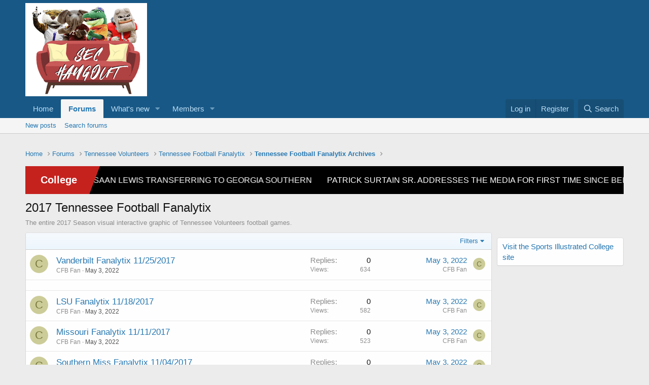

--- FILE ---
content_type: text/html; charset=utf-8
request_url: https://sechangout.com/index.php?forums/2017-tennessee-football-fanalytix.171/
body_size: 10942
content:
<!DOCTYPE html>
<html id="XF" lang="en-US" dir="LTR"
	data-app="public"
	data-template="forum_view"
	data-container-key="node-171"
	data-content-key=""
	data-logged-in="false"
	data-cookie-prefix="xf_"
	data-csrf="1769419660,d57d85269123f9d98d7c8adf4dc33123"
	class="has-no-js template-forum_view"
	 data-run-jobs="">
	<script async src="https://storage.googleapis.com/didna_hb/husker/sechangout/didna_config.js"></script>
<head>
	<meta charset="utf-8" />
	<meta http-equiv="X-UA-Compatible" content="IE=Edge" />
	<meta name="viewport" content="width=device-width, initial-scale=1, viewport-fit=cover">

	
	
	

	<title>2017 Tennessee Football Fanalytix | SEC Hangout</title>

	<link rel="manifest" href="/webmanifest.php">
	
		<meta name="theme-color" content="rgb(24, 88, 134)" />
	

	<meta name="apple-mobile-web-app-title" content="SEC Hangout">
	

	
		<link rel="canonical" href="https://sechangout.com/index.php?forums/2017-tennessee-football-fanalytix.171/" />
	
		<link rel="alternate" type="application/rss+xml" title="RSS feed for 2017 Tennessee Football Fanalytix" href="/index.php?forums/2017-tennessee-football-fanalytix.171/index.rss" />
	

	
		
	
	
	<meta property="og:site_name" content="SEC Hangout" />


	
	
		
	
	
	<meta property="og:type" content="website" />


	
	
		
	
	
	
		<meta property="og:title" content="2017 Tennessee Football Fanalytix" />
		<meta property="twitter:title" content="2017 Tennessee Football Fanalytix" />
	


	
	
		
	
	
	
		<meta name="description" content="The entire 2017 Season visual interactive graphic of Tennessee Volunteers football games." />
		<meta property="og:description" content="The entire 2017 Season visual interactive graphic of Tennessee Volunteers football games." />
		<meta property="twitter:description" content="The entire 2017 Season visual interactive graphic of Tennessee Volunteers football games." />
	


	
	
		
	
	
	<meta property="og:url" content="https://sechangout.com/index.php?forums/2017-tennessee-football-fanalytix.171/" />


	
	

	
	

	


	<link rel="preload" href="/styles/fonts/fa/fa-regular-400.woff2?_v=5.15.3" as="font" type="font/woff2" crossorigin="anonymous" />


	<link rel="preload" href="/styles/fonts/fa/fa-solid-900.woff2?_v=5.15.3" as="font" type="font/woff2" crossorigin="anonymous" />


<link rel="preload" href="/styles/fonts/fa/fa-brands-400.woff2?_v=5.15.3" as="font" type="font/woff2" crossorigin="anonymous" />

	<link rel="stylesheet" href="/css.php?css=public%3Anormalize.css%2Cpublic%3Afa.css%2Cpublic%3Acore.less%2Cpublic%3Aapp.less&amp;s=1&amp;l=1&amp;d=1676057530&amp;k=88145656ea004fb8e8f4536868ebacf2d80e5251" />

	<link rel="stylesheet" href="/css.php?css=public%3Asiropu_ads_manager_ad.less%2Cpublic%3Astructured_list.less%2Cpublic%3Aextra.less&amp;s=1&amp;l=1&amp;d=1676057530&amp;k=ea667079705bbcde728e1be9281bdffb12a51d27" />

	
		<script src="/js/xf/preamble.min.js?_v=bcca4bdf"></script>
	


	
	
	<script async src="https://www.googletagmanager.com/gtag/js?id=UA-201674385-13"></script>
	<script>
		window.dataLayer = window.dataLayer || [];
		function gtag(){dataLayer.push(arguments);}
		gtag('js', new Date());
		gtag('config', 'UA-201674385-13', {
			// 
			
			
				'anonymize_ip': true,
			
		});
	</script>

	<script src="https://code.jquery.com/jquery-2.2.4.min.js" integrity="sha256-BbhdlvQf/xTY9gja0Dq3HiwQF8LaCRTXxZKRutelT44=" crossorigin="anonymous"></script>
<script>
$(window).scroll(function (event) {
var scroll = $(window).scrollTop();
console.log(scroll);
if(scroll > 1450) {
$('.sidebar_last_ad').css('position','fixed');
$('.sidebar_last_ad').css('top','100px');
}else {
$('.sidebar_last_ad').css('position','relative');
$('.sidebar_last_ad').css('top','80px');
}

});
</script>

	

		
			
		

		
	


</head>
<body data-template="forum_view">

	

		
			
		

		
	


	

		
			
		

		
	


<div class="p-pageWrapper" id="top">





<header class="p-header" id="header">
	<div class="p-header-inner">
		<div class="p-header-content">

			<div class="p-header-logo p-header-logo--image">
				<a href="https://sechangout.com">
					<img src="/data/assets/logo/SEC-Hangout-Logo-240.png" srcset="" alt="SEC Hangout"
						width="" height="" />
				</a>
			</div>

			
	

		
			
		

		
	


		</div>
	</div>
</header>





	<div class="p-navSticky p-navSticky--primary" data-xf-init="sticky-header">
		
	<nav class="p-nav">
		<div class="p-nav-inner">
			<button type="button" class="button--plain p-nav-menuTrigger button" data-xf-click="off-canvas" data-menu=".js-headerOffCanvasMenu" tabindex="0" aria-label="Menu"><span class="button-text">
				<i aria-hidden="true"></i>
			</span></button>

			<div class="p-nav-smallLogo">
				<a href="https://sechangout.com">
					<img src="/data/assets/logo/SEC-Hangout-Logo-240.png" srcset="" alt="SEC Hangout"
						width="" height="" />
				</a>
			</div>

			<div class="p-nav-scroller hScroller" data-xf-init="h-scroller" data-auto-scroll=".p-navEl.is-selected">
				<div class="hScroller-scroll">
					<ul class="p-nav-list js-offCanvasNavSource">
					
						<li>
							
	<div class="p-navEl " >
		

			
	
	<a href="https://sechangout.com"
		class="p-navEl-link "
		
		data-xf-key="1"
		data-nav-id="home">Home</a>


			

		
		
	</div>

						</li>
					
						<li>
							
	<div class="p-navEl is-selected" data-has-children="true">
		

			
	
	<a href="/index.php"
		class="p-navEl-link p-navEl-link--splitMenu "
		
		
		data-nav-id="forums">Forums</a>


			<a data-xf-key="2"
				data-xf-click="menu"
				data-menu-pos-ref="< .p-navEl"
				class="p-navEl-splitTrigger"
				role="button"
				tabindex="0"
				aria-label="Toggle expanded"
				aria-expanded="false"
				aria-haspopup="true"></a>

		
		
			<div class="menu menu--structural" data-menu="menu" aria-hidden="true">
				<div class="menu-content">
					
						
	
	
	<a href="/index.php?whats-new/posts/"
		class="menu-linkRow u-indentDepth0 js-offCanvasCopy "
		
		
		data-nav-id="newPosts">New posts</a>

	

					
						
	
	
	<a href="/index.php?search/&amp;type=post"
		class="menu-linkRow u-indentDepth0 js-offCanvasCopy "
		
		
		data-nav-id="searchForums">Search forums</a>

	

					
				</div>
			</div>
		
	</div>

						</li>
					
						<li>
							
	<div class="p-navEl " data-has-children="true">
		

			
	
	<a href="/index.php?whats-new/"
		class="p-navEl-link p-navEl-link--splitMenu "
		
		
		data-nav-id="whatsNew">What's new</a>


			<a data-xf-key="3"
				data-xf-click="menu"
				data-menu-pos-ref="< .p-navEl"
				class="p-navEl-splitTrigger"
				role="button"
				tabindex="0"
				aria-label="Toggle expanded"
				aria-expanded="false"
				aria-haspopup="true"></a>

		
		
			<div class="menu menu--structural" data-menu="menu" aria-hidden="true">
				<div class="menu-content">
					
						
	
	
	<a href="/index.php?whats-new/posts/"
		class="menu-linkRow u-indentDepth0 js-offCanvasCopy "
		 rel="nofollow"
		
		data-nav-id="whatsNewPosts">New posts</a>

	

					
						
	
	
	<a href="/index.php?whats-new/profile-posts/"
		class="menu-linkRow u-indentDepth0 js-offCanvasCopy "
		 rel="nofollow"
		
		data-nav-id="whatsNewProfilePosts">New profile posts</a>

	

					
						
	
	
	<a href="/index.php?whats-new/latest-activity"
		class="menu-linkRow u-indentDepth0 js-offCanvasCopy "
		 rel="nofollow"
		
		data-nav-id="latestActivity">Latest activity</a>

	

					
				</div>
			</div>
		
	</div>

						</li>
					
						<li>
							
	<div class="p-navEl " data-has-children="true">
		

			
	
	<a href="/index.php?members/"
		class="p-navEl-link p-navEl-link--splitMenu "
		
		
		data-nav-id="members">Members</a>


			<a data-xf-key="4"
				data-xf-click="menu"
				data-menu-pos-ref="< .p-navEl"
				class="p-navEl-splitTrigger"
				role="button"
				tabindex="0"
				aria-label="Toggle expanded"
				aria-expanded="false"
				aria-haspopup="true"></a>

		
		
			<div class="menu menu--structural" data-menu="menu" aria-hidden="true">
				<div class="menu-content">
					
						
	
	
	<a href="/index.php?online/"
		class="menu-linkRow u-indentDepth0 js-offCanvasCopy "
		
		
		data-nav-id="currentVisitors">Current visitors</a>

	

					
						
	
	
	<a href="/index.php?whats-new/profile-posts/"
		class="menu-linkRow u-indentDepth0 js-offCanvasCopy "
		 rel="nofollow"
		
		data-nav-id="newProfilePosts">New profile posts</a>

	

					
						
	
	
	<a href="/index.php?search/&amp;type=profile_post"
		class="menu-linkRow u-indentDepth0 js-offCanvasCopy "
		
		
		data-nav-id="searchProfilePosts">Search profile posts</a>

	

					
				</div>
			</div>
		
	</div>

						</li>
					
					</ul>
				</div>
			</div>

			<div class="p-nav-opposite">
				<div class="p-navgroup p-account p-navgroup--guest">
					
						<a href="/index.php?login/" class="p-navgroup-link p-navgroup-link--textual p-navgroup-link--logIn"
							data-xf-click="overlay" data-follow-redirects="on">
							<span class="p-navgroup-linkText">Log in</span>
						</a>
						
							<a href="/index.php?register/" class="p-navgroup-link p-navgroup-link--textual p-navgroup-link--register"
								data-xf-click="overlay" data-follow-redirects="on">
								<span class="p-navgroup-linkText">Register</span>
							</a>
						
					
				</div>

				<div class="p-navgroup p-discovery">
					<a href="/index.php?whats-new/"
						class="p-navgroup-link p-navgroup-link--iconic p-navgroup-link--whatsnew"
						aria-label="What&#039;s new"
						title="What&#039;s new">
						<i aria-hidden="true"></i>
						<span class="p-navgroup-linkText">What's new</span>
					</a>

					
						<a href="/index.php?search/"
							class="p-navgroup-link p-navgroup-link--iconic p-navgroup-link--search"
							data-xf-click="menu"
							data-xf-key="/"
							aria-label="Search"
							aria-expanded="false"
							aria-haspopup="true"
							title="Search">
							<i aria-hidden="true"></i>
							<span class="p-navgroup-linkText">Search</span>
						</a>
						<div class="menu menu--structural menu--wide" data-menu="menu" aria-hidden="true">
							<form action="/index.php?search/search" method="post"
								class="menu-content"
								data-xf-init="quick-search">

								<h3 class="menu-header">Search</h3>
								
								<div class="menu-row">
									
										<div class="inputGroup inputGroup--joined">
											<input type="text" class="input" name="keywords" placeholder="Search…" aria-label="Search" data-menu-autofocus="true" />
											
			<select name="constraints" class="js-quickSearch-constraint input" aria-label="Search within">
				<option value="">Everywhere</option>
<option value="{&quot;search_type&quot;:&quot;post&quot;}">Threads</option>
<option value="{&quot;search_type&quot;:&quot;post&quot;,&quot;c&quot;:{&quot;nodes&quot;:[171],&quot;child_nodes&quot;:1}}">This forum</option>

			</select>
		
										</div>
									
								</div>

								
								<div class="menu-row">
									<label class="iconic"><input type="checkbox"  name="c[title_only]" value="1" /><i aria-hidden="true"></i><span class="iconic-label">Search titles only</span></label>

								</div>
								
								<div class="menu-row">
									<div class="inputGroup">
										<span class="inputGroup-text" id="ctrl_search_menu_by_member">By:</span>
										<input type="text" class="input" name="c[users]" data-xf-init="auto-complete" placeholder="Member" aria-labelledby="ctrl_search_menu_by_member" />
									</div>
								</div>
								
<div class="menu-footer">
									<span class="menu-footer-controls">
										<button type="submit" class="button--primary button button--icon button--icon--search"><span class="button-text">Search</span></button>
										<a href="/index.php?search/" class="button"><span class="button-text">Advanced search…</span></a>
									</span>
								</div>

								<input type="hidden" name="_xfToken" value="1769419660,d57d85269123f9d98d7c8adf4dc33123" />
							</form>
						</div>
					
				</div>
			</div>
		</div>
	</nav>

	</div>
	
	
		<div class="p-sectionLinks">
			<div class="p-sectionLinks-inner hScroller" data-xf-init="h-scroller">
				<div class="hScroller-scroll">
					<ul class="p-sectionLinks-list">
					
						<li>
							
	<div class="p-navEl " >
		

			
	
	<a href="/index.php?whats-new/posts/"
		class="p-navEl-link "
		
		data-xf-key="alt+1"
		data-nav-id="newPosts">New posts</a>


			

		
		
	</div>

						</li>
					
						<li>
							
	<div class="p-navEl " >
		

			
	
	<a href="/index.php?search/&amp;type=post"
		class="p-navEl-link "
		
		data-xf-key="alt+2"
		data-nav-id="searchForums">Search forums</a>


			

		
		
	</div>

						</li>
					
					</ul>
				</div>
			</div>
		</div>
	



<div class="offCanvasMenu offCanvasMenu--nav js-headerOffCanvasMenu" data-menu="menu" aria-hidden="true" data-ocm-builder="navigation">
	<div class="offCanvasMenu-backdrop" data-menu-close="true"></div>
	<div class="offCanvasMenu-content">
		<div class="offCanvasMenu-header">
			Menu
			<a class="offCanvasMenu-closer" data-menu-close="true" role="button" tabindex="0" aria-label="Close"></a>
		</div>
		
			<div class="p-offCanvasRegisterLink">
				<div class="offCanvasMenu-linkHolder">
					<a href="/index.php?login/" class="offCanvasMenu-link" data-xf-click="overlay" data-menu-close="true">
						Log in
					</a>
				</div>
				<hr class="offCanvasMenu-separator" />
				
					<div class="offCanvasMenu-linkHolder">
						<a href="/index.php?register/" class="offCanvasMenu-link" data-xf-click="overlay" data-menu-close="true">
							Register
						</a>
					</div>
					<hr class="offCanvasMenu-separator" />
				
			</div>
		
		<div class="js-offCanvasNavTarget"></div>
		<div class="offCanvasMenu-installBanner js-installPromptContainer" style="display: none;" data-xf-init="install-prompt">
			<div class="offCanvasMenu-installBanner-header">Install the app</div>
			<button type="button" class="js-installPromptButton button"><span class="button-text">Install</span></button>
		</div>
	</div>
</div>

<div class="p-body">
	<div class="p-body-inner">
		<!--XF:EXTRA_OUTPUT-->


		

		

		<div class="samBannerUnit" data-position="container_breadcrumb_top_above"><div class="samItem"><center><script type="text/javascript" src="https://js.commissionkings.ag/javascript.php?prefix=Ho-wb6_mEtJqkvbhkiKqDGNd7ZgqdRLk&amp;media=254&amp;campaign=1"></script></center></div></div>

		
	
		<ul class="p-breadcrumbs "
			itemscope itemtype="https://schema.org/BreadcrumbList">
		
			

			
			
				
				
	<li itemprop="itemListElement" itemscope itemtype="https://schema.org/ListItem">
		<a href="https://sechangout.com" itemprop="item">
			<span itemprop="name">Home</span>
		</a>
		<meta itemprop="position" content="1" />
	</li>

			

			
				
				
	<li itemprop="itemListElement" itemscope itemtype="https://schema.org/ListItem">
		<a href="/index.php" itemprop="item">
			<span itemprop="name">Forums</span>
		</a>
		<meta itemprop="position" content="2" />
	</li>

			
			
				
				
	<li itemprop="itemListElement" itemscope itemtype="https://schema.org/ListItem">
		<a href="/index.php#tennessee-volunteers.64" itemprop="item">
			<span itemprop="name">Tennessee Volunteers</span>
		</a>
		<meta itemprop="position" content="3" />
	</li>

			
				
				
	<li itemprop="itemListElement" itemscope itemtype="https://schema.org/ListItem">
		<a href="/index.php?categories/tennessee-football-fanalytix.130/" itemprop="item">
			<span itemprop="name">Tennessee Football Fanalytix</span>
		</a>
		<meta itemprop="position" content="4" />
	</li>

			
				
				
	<li itemprop="itemListElement" itemscope itemtype="https://schema.org/ListItem">
		<a href="/index.php?forums/tennessee-football-fanalytix-archives.169/" itemprop="item">
			<span itemprop="name">Tennessee Football Fanalytix Archives</span>
		</a>
		<meta itemprop="position" content="5" />
	</li>

			

		
		</ul>
	

		<div class="samBannerUnit" data-position="container_breadcrumb_top_below"><div class="samItem"><rssapp-ticker id="NlrQdjiNqNrjEUiA"></rssapp-ticker><script src="https://widget.rss.app/v1/ticker.js" type="text/javascript" async></script></div></div>


		
	<noscript><div class="blockMessage blockMessage--important blockMessage--iconic u-noJsOnly">JavaScript is disabled. For a better experience, please enable JavaScript in your browser before proceeding.</div></noscript>

		
	<div class="blockMessage blockMessage--important blockMessage--iconic js-browserWarning" style="display: none">You are using an out of date browser. It  may not display this or other websites correctly.<br />You should upgrade or use an <a href="https://www.google.com/chrome/" target="_blank" rel="noopener">alternative browser</a>.</div>


		
			<div class="p-body-header">
			
				
					<div class="p-title ">
					
						
							<h1 class="p-title-value">2017 Tennessee Football Fanalytix</h1>
						
						
					
					</div>
				

				
					<div class="p-description">The entire 2017 Season visual interactive graphic of Tennessee Volunteers football games.</div>
				
			
			</div>
		

		<div class="p-body-main p-body-main--withSidebar ">
			
			<div class="p-body-contentCol"></div>
			
				<div class="p-body-sidebarCol"></div>
			

			

			<div class="p-body-content">
				
	

		
			
		

		
	


				<div class="p-body-pageContent">







	
	
	






	

	
		
	
















	

		
			
		

		
	



<div class="block " data-xf-init="" data-type="thread" data-href="/index.php?inline-mod/">

	<div class="block-outer"></div>

	<div class="block-container">

		
			<div class="block-filterBar">
				<div class="filterBar">
					

					<a class="filterBar-menuTrigger" data-xf-click="menu" role="button" tabindex="0" aria-expanded="false" aria-haspopup="true">Filters</a>
					<div class="menu menu--wide" data-menu="menu" aria-hidden="true"
						data-href="/index.php?forums/2017-tennessee-football-fanalytix.171/filters"
						data-load-target=".js-filterMenuBody">
						<div class="menu-content">
							<h4 class="menu-header">Show only:</h4>
							<div class="js-filterMenuBody">
								<div class="menu-row">Loading…</div>
							</div>
						</div>
					</div>
				</div>
			</div>
		

		

		<div class="block-body">
			
				<div class="structItemContainer">
					

	

	



					
	

		
			
		

		
	


						

						<div class="structItemContainer-group js-threadList">
							
								
									

	

	<div class="structItem structItem--thread js-inlineModContainer js-threadListItem-899" data-author="CFB Fan">

	
		<div class="structItem-cell structItem-cell--icon">
			<div class="structItem-iconContainer">
				<a href="/index.php?members/cfb-fan.38/" class="avatar avatar--s avatar--default avatar--default--dynamic" data-user-id="38" data-xf-init="member-tooltip" style="background-color: #cccc99; color: #77773c">
			<span class="avatar-u38-s" role="img" aria-label="CFB Fan">C</span> 
		</a>
				
			</div>
		</div>
	

	
		<div class="structItem-cell structItem-cell--main" data-xf-init="touch-proxy">
			

			<div class="structItem-title">
				
				
				<a href="/index.php?threads/vanderbilt-fanalytix-11-25-2017.899/" class="" data-tp-primary="on" data-xf-init="preview-tooltip" data-preview-url="/index.php?threads/vanderbilt-fanalytix-11-25-2017.899/preview">Vanderbilt Fanalytix 11/25/2017</a>
			</div>

			<div class="structItem-minor">
				

				
					<ul class="structItem-parts">
						<li><a href="/index.php?members/cfb-fan.38/" class="username " dir="auto" itemprop="name" data-user-id="38" data-xf-init="member-tooltip">CFB Fan</a></li>
						<li class="structItem-startDate"><a href="/index.php?threads/vanderbilt-fanalytix-11-25-2017.899/" rel="nofollow"><time  class="u-dt" dir="auto" datetime="2022-05-03T20:44:02+0100" data-time="1651607042" data-date-string="May 3, 2022" data-time-string="8:44 PM" title="May 3, 2022 at 8:44 PM">May 3, 2022</time></a></li>
						
					</ul>

					
				
			</div>
		</div>
	

	
		<div class="structItem-cell structItem-cell--meta" title="First message reaction score: 0">
			<dl class="pairs pairs--justified">
				<dt>Replies</dt>
				<dd>0</dd>
			</dl>
			<dl class="pairs pairs--justified structItem-minor">
				<dt>Views</dt>
				<dd>634</dd>
			</dl>
		</div>
	

	
		<div class="structItem-cell structItem-cell--latest">
			
				<a href="/index.php?threads/vanderbilt-fanalytix-11-25-2017.899/latest" rel="nofollow"><time  class="structItem-latestDate u-dt" dir="auto" datetime="2022-05-03T20:44:02+0100" data-time="1651607042" data-date-string="May 3, 2022" data-time-string="8:44 PM" title="May 3, 2022 at 8:44 PM">May 3, 2022</time></a>
				<div class="structItem-minor">
					
						<a href="/index.php?members/cfb-fan.38/" class="username " dir="auto" itemprop="name" data-user-id="38" data-xf-init="member-tooltip">CFB Fan</a>
					
				</div>
			
		</div>
	

	
		<div class="structItem-cell structItem-cell--icon structItem-cell--iconEnd">
			<div class="structItem-iconContainer">
				
					<a href="/index.php?members/cfb-fan.38/" class="avatar avatar--xxs avatar--default avatar--default--dynamic" data-user-id="38" data-xf-init="member-tooltip" style="background-color: #cccc99; color: #77773c">
			<span class="avatar-u38-s" role="img" aria-label="CFB Fan">C</span> 
		</a>
				
			</div>
		</div>
	

	</div>

								


	<div class="structItem structItem--thread samUnitWrapper">
		
			<div class="samBannerUnit" data-position="thread_list_below_item_container_1"><div class="samItem"><center><script type="text/javascript" src="https://js.commissionkings.ag/javascript.php?prefix=Ho-wb6_mEtJqkvbhkiKqDGNd7ZgqdRLk&amp;media=254&amp;campaign=1"></script></center></div></div>
		
	</div>


									

	

	<div class="structItem structItem--thread js-inlineModContainer js-threadListItem-898" data-author="CFB Fan">

	
		<div class="structItem-cell structItem-cell--icon">
			<div class="structItem-iconContainer">
				<a href="/index.php?members/cfb-fan.38/" class="avatar avatar--s avatar--default avatar--default--dynamic" data-user-id="38" data-xf-init="member-tooltip" style="background-color: #cccc99; color: #77773c">
			<span class="avatar-u38-s" role="img" aria-label="CFB Fan">C</span> 
		</a>
				
			</div>
		</div>
	

	
		<div class="structItem-cell structItem-cell--main" data-xf-init="touch-proxy">
			

			<div class="structItem-title">
				
				
				<a href="/index.php?threads/lsu-fanalytix-11-18-2017.898/" class="" data-tp-primary="on" data-xf-init="preview-tooltip" data-preview-url="/index.php?threads/lsu-fanalytix-11-18-2017.898/preview">LSU Fanalytix 11/18/2017</a>
			</div>

			<div class="structItem-minor">
				

				
					<ul class="structItem-parts">
						<li><a href="/index.php?members/cfb-fan.38/" class="username " dir="auto" itemprop="name" data-user-id="38" data-xf-init="member-tooltip">CFB Fan</a></li>
						<li class="structItem-startDate"><a href="/index.php?threads/lsu-fanalytix-11-18-2017.898/" rel="nofollow"><time  class="u-dt" dir="auto" datetime="2022-05-03T20:42:21+0100" data-time="1651606941" data-date-string="May 3, 2022" data-time-string="8:42 PM" title="May 3, 2022 at 8:42 PM">May 3, 2022</time></a></li>
						
					</ul>

					
				
			</div>
		</div>
	

	
		<div class="structItem-cell structItem-cell--meta" title="First message reaction score: 0">
			<dl class="pairs pairs--justified">
				<dt>Replies</dt>
				<dd>0</dd>
			</dl>
			<dl class="pairs pairs--justified structItem-minor">
				<dt>Views</dt>
				<dd>582</dd>
			</dl>
		</div>
	

	
		<div class="structItem-cell structItem-cell--latest">
			
				<a href="/index.php?threads/lsu-fanalytix-11-18-2017.898/latest" rel="nofollow"><time  class="structItem-latestDate u-dt" dir="auto" datetime="2022-05-03T20:42:21+0100" data-time="1651606941" data-date-string="May 3, 2022" data-time-string="8:42 PM" title="May 3, 2022 at 8:42 PM">May 3, 2022</time></a>
				<div class="structItem-minor">
					
						<a href="/index.php?members/cfb-fan.38/" class="username " dir="auto" itemprop="name" data-user-id="38" data-xf-init="member-tooltip">CFB Fan</a>
					
				</div>
			
		</div>
	

	
		<div class="structItem-cell structItem-cell--icon structItem-cell--iconEnd">
			<div class="structItem-iconContainer">
				
					<a href="/index.php?members/cfb-fan.38/" class="avatar avatar--xxs avatar--default avatar--default--dynamic" data-user-id="38" data-xf-init="member-tooltip" style="background-color: #cccc99; color: #77773c">
			<span class="avatar-u38-s" role="img" aria-label="CFB Fan">C</span> 
		</a>
				
			</div>
		</div>
	

	</div>

								



									

	

	<div class="structItem structItem--thread js-inlineModContainer js-threadListItem-897" data-author="CFB Fan">

	
		<div class="structItem-cell structItem-cell--icon">
			<div class="structItem-iconContainer">
				<a href="/index.php?members/cfb-fan.38/" class="avatar avatar--s avatar--default avatar--default--dynamic" data-user-id="38" data-xf-init="member-tooltip" style="background-color: #cccc99; color: #77773c">
			<span class="avatar-u38-s" role="img" aria-label="CFB Fan">C</span> 
		</a>
				
			</div>
		</div>
	

	
		<div class="structItem-cell structItem-cell--main" data-xf-init="touch-proxy">
			

			<div class="structItem-title">
				
				
				<a href="/index.php?threads/missouri-fanalytix-11-11-2017.897/" class="" data-tp-primary="on" data-xf-init="preview-tooltip" data-preview-url="/index.php?threads/missouri-fanalytix-11-11-2017.897/preview">Missouri Fanalytix 11/11/2017</a>
			</div>

			<div class="structItem-minor">
				

				
					<ul class="structItem-parts">
						<li><a href="/index.php?members/cfb-fan.38/" class="username " dir="auto" itemprop="name" data-user-id="38" data-xf-init="member-tooltip">CFB Fan</a></li>
						<li class="structItem-startDate"><a href="/index.php?threads/missouri-fanalytix-11-11-2017.897/" rel="nofollow"><time  class="u-dt" dir="auto" datetime="2022-05-03T20:41:16+0100" data-time="1651606876" data-date-string="May 3, 2022" data-time-string="8:41 PM" title="May 3, 2022 at 8:41 PM">May 3, 2022</time></a></li>
						
					</ul>

					
				
			</div>
		</div>
	

	
		<div class="structItem-cell structItem-cell--meta" title="First message reaction score: 0">
			<dl class="pairs pairs--justified">
				<dt>Replies</dt>
				<dd>0</dd>
			</dl>
			<dl class="pairs pairs--justified structItem-minor">
				<dt>Views</dt>
				<dd>523</dd>
			</dl>
		</div>
	

	
		<div class="structItem-cell structItem-cell--latest">
			
				<a href="/index.php?threads/missouri-fanalytix-11-11-2017.897/latest" rel="nofollow"><time  class="structItem-latestDate u-dt" dir="auto" datetime="2022-05-03T20:41:16+0100" data-time="1651606876" data-date-string="May 3, 2022" data-time-string="8:41 PM" title="May 3, 2022 at 8:41 PM">May 3, 2022</time></a>
				<div class="structItem-minor">
					
						<a href="/index.php?members/cfb-fan.38/" class="username " dir="auto" itemprop="name" data-user-id="38" data-xf-init="member-tooltip">CFB Fan</a>
					
				</div>
			
		</div>
	

	
		<div class="structItem-cell structItem-cell--icon structItem-cell--iconEnd">
			<div class="structItem-iconContainer">
				
					<a href="/index.php?members/cfb-fan.38/" class="avatar avatar--xxs avatar--default avatar--default--dynamic" data-user-id="38" data-xf-init="member-tooltip" style="background-color: #cccc99; color: #77773c">
			<span class="avatar-u38-s" role="img" aria-label="CFB Fan">C</span> 
		</a>
				
			</div>
		</div>
	

	</div>

								



									

	

	<div class="structItem structItem--thread js-inlineModContainer js-threadListItem-896" data-author="CFB Fan">

	
		<div class="structItem-cell structItem-cell--icon">
			<div class="structItem-iconContainer">
				<a href="/index.php?members/cfb-fan.38/" class="avatar avatar--s avatar--default avatar--default--dynamic" data-user-id="38" data-xf-init="member-tooltip" style="background-color: #cccc99; color: #77773c">
			<span class="avatar-u38-s" role="img" aria-label="CFB Fan">C</span> 
		</a>
				
			</div>
		</div>
	

	
		<div class="structItem-cell structItem-cell--main" data-xf-init="touch-proxy">
			

			<div class="structItem-title">
				
				
				<a href="/index.php?threads/southern-miss-fanalytix-11-04-2017.896/" class="" data-tp-primary="on" data-xf-init="preview-tooltip" data-preview-url="/index.php?threads/southern-miss-fanalytix-11-04-2017.896/preview">Southern Miss Fanalytix 11/04/2017</a>
			</div>

			<div class="structItem-minor">
				

				
					<ul class="structItem-parts">
						<li><a href="/index.php?members/cfb-fan.38/" class="username " dir="auto" itemprop="name" data-user-id="38" data-xf-init="member-tooltip">CFB Fan</a></li>
						<li class="structItem-startDate"><a href="/index.php?threads/southern-miss-fanalytix-11-04-2017.896/" rel="nofollow"><time  class="u-dt" dir="auto" datetime="2022-05-03T20:40:05+0100" data-time="1651606805" data-date-string="May 3, 2022" data-time-string="8:40 PM" title="May 3, 2022 at 8:40 PM">May 3, 2022</time></a></li>
						
					</ul>

					
				
			</div>
		</div>
	

	
		<div class="structItem-cell structItem-cell--meta" title="First message reaction score: 0">
			<dl class="pairs pairs--justified">
				<dt>Replies</dt>
				<dd>0</dd>
			</dl>
			<dl class="pairs pairs--justified structItem-minor">
				<dt>Views</dt>
				<dd>535</dd>
			</dl>
		</div>
	

	
		<div class="structItem-cell structItem-cell--latest">
			
				<a href="/index.php?threads/southern-miss-fanalytix-11-04-2017.896/latest" rel="nofollow"><time  class="structItem-latestDate u-dt" dir="auto" datetime="2022-05-03T20:40:05+0100" data-time="1651606805" data-date-string="May 3, 2022" data-time-string="8:40 PM" title="May 3, 2022 at 8:40 PM">May 3, 2022</time></a>
				<div class="structItem-minor">
					
						<a href="/index.php?members/cfb-fan.38/" class="username " dir="auto" itemprop="name" data-user-id="38" data-xf-init="member-tooltip">CFB Fan</a>
					
				</div>
			
		</div>
	

	
		<div class="structItem-cell structItem-cell--icon structItem-cell--iconEnd">
			<div class="structItem-iconContainer">
				
					<a href="/index.php?members/cfb-fan.38/" class="avatar avatar--xxs avatar--default avatar--default--dynamic" data-user-id="38" data-xf-init="member-tooltip" style="background-color: #cccc99; color: #77773c">
			<span class="avatar-u38-s" role="img" aria-label="CFB Fan">C</span> 
		</a>
				
			</div>
		</div>
	

	</div>

								



									

	

	<div class="structItem structItem--thread js-inlineModContainer js-threadListItem-895" data-author="CFB Fan">

	
		<div class="structItem-cell structItem-cell--icon">
			<div class="structItem-iconContainer">
				<a href="/index.php?members/cfb-fan.38/" class="avatar avatar--s avatar--default avatar--default--dynamic" data-user-id="38" data-xf-init="member-tooltip" style="background-color: #cccc99; color: #77773c">
			<span class="avatar-u38-s" role="img" aria-label="CFB Fan">C</span> 
		</a>
				
			</div>
		</div>
	

	
		<div class="structItem-cell structItem-cell--main" data-xf-init="touch-proxy">
			

			<div class="structItem-title">
				
				
				<a href="/index.php?threads/kentucky-fanalytix-10-28-2017.895/" class="" data-tp-primary="on" data-xf-init="preview-tooltip" data-preview-url="/index.php?threads/kentucky-fanalytix-10-28-2017.895/preview">Kentucky Fanalytix 10/28/2017</a>
			</div>

			<div class="structItem-minor">
				

				
					<ul class="structItem-parts">
						<li><a href="/index.php?members/cfb-fan.38/" class="username " dir="auto" itemprop="name" data-user-id="38" data-xf-init="member-tooltip">CFB Fan</a></li>
						<li class="structItem-startDate"><a href="/index.php?threads/kentucky-fanalytix-10-28-2017.895/" rel="nofollow"><time  class="u-dt" dir="auto" datetime="2022-05-03T20:38:30+0100" data-time="1651606710" data-date-string="May 3, 2022" data-time-string="8:38 PM" title="May 3, 2022 at 8:38 PM">May 3, 2022</time></a></li>
						
					</ul>

					
				
			</div>
		</div>
	

	
		<div class="structItem-cell structItem-cell--meta" title="First message reaction score: 0">
			<dl class="pairs pairs--justified">
				<dt>Replies</dt>
				<dd>0</dd>
			</dl>
			<dl class="pairs pairs--justified structItem-minor">
				<dt>Views</dt>
				<dd>529</dd>
			</dl>
		</div>
	

	
		<div class="structItem-cell structItem-cell--latest">
			
				<a href="/index.php?threads/kentucky-fanalytix-10-28-2017.895/latest" rel="nofollow"><time  class="structItem-latestDate u-dt" dir="auto" datetime="2022-05-03T20:38:30+0100" data-time="1651606710" data-date-string="May 3, 2022" data-time-string="8:38 PM" title="May 3, 2022 at 8:38 PM">May 3, 2022</time></a>
				<div class="structItem-minor">
					
						<a href="/index.php?members/cfb-fan.38/" class="username " dir="auto" itemprop="name" data-user-id="38" data-xf-init="member-tooltip">CFB Fan</a>
					
				</div>
			
		</div>
	

	
		<div class="structItem-cell structItem-cell--icon structItem-cell--iconEnd">
			<div class="structItem-iconContainer">
				
					<a href="/index.php?members/cfb-fan.38/" class="avatar avatar--xxs avatar--default avatar--default--dynamic" data-user-id="38" data-xf-init="member-tooltip" style="background-color: #cccc99; color: #77773c">
			<span class="avatar-u38-s" role="img" aria-label="CFB Fan">C</span> 
		</a>
				
			</div>
		</div>
	

	</div>

								



									

	

	<div class="structItem structItem--thread js-inlineModContainer js-threadListItem-894" data-author="CFB Fan">

	
		<div class="structItem-cell structItem-cell--icon">
			<div class="structItem-iconContainer">
				<a href="/index.php?members/cfb-fan.38/" class="avatar avatar--s avatar--default avatar--default--dynamic" data-user-id="38" data-xf-init="member-tooltip" style="background-color: #cccc99; color: #77773c">
			<span class="avatar-u38-s" role="img" aria-label="CFB Fan">C</span> 
		</a>
				
			</div>
		</div>
	

	
		<div class="structItem-cell structItem-cell--main" data-xf-init="touch-proxy">
			

			<div class="structItem-title">
				
				
				<a href="/index.php?threads/alabama-fanalytix-10-21-2017.894/" class="" data-tp-primary="on" data-xf-init="preview-tooltip" data-preview-url="/index.php?threads/alabama-fanalytix-10-21-2017.894/preview">Alabama Fanalytix 10/21/2017</a>
			</div>

			<div class="structItem-minor">
				

				
					<ul class="structItem-parts">
						<li><a href="/index.php?members/cfb-fan.38/" class="username " dir="auto" itemprop="name" data-user-id="38" data-xf-init="member-tooltip">CFB Fan</a></li>
						<li class="structItem-startDate"><a href="/index.php?threads/alabama-fanalytix-10-21-2017.894/" rel="nofollow"><time  class="u-dt" dir="auto" datetime="2022-05-03T20:37:05+0100" data-time="1651606625" data-date-string="May 3, 2022" data-time-string="8:37 PM" title="May 3, 2022 at 8:37 PM">May 3, 2022</time></a></li>
						
					</ul>

					
				
			</div>
		</div>
	

	
		<div class="structItem-cell structItem-cell--meta" title="First message reaction score: 0">
			<dl class="pairs pairs--justified">
				<dt>Replies</dt>
				<dd>0</dd>
			</dl>
			<dl class="pairs pairs--justified structItem-minor">
				<dt>Views</dt>
				<dd>575</dd>
			</dl>
		</div>
	

	
		<div class="structItem-cell structItem-cell--latest">
			
				<a href="/index.php?threads/alabama-fanalytix-10-21-2017.894/latest" rel="nofollow"><time  class="structItem-latestDate u-dt" dir="auto" datetime="2022-05-03T20:37:05+0100" data-time="1651606625" data-date-string="May 3, 2022" data-time-string="8:37 PM" title="May 3, 2022 at 8:37 PM">May 3, 2022</time></a>
				<div class="structItem-minor">
					
						<a href="/index.php?members/cfb-fan.38/" class="username " dir="auto" itemprop="name" data-user-id="38" data-xf-init="member-tooltip">CFB Fan</a>
					
				</div>
			
		</div>
	

	
		<div class="structItem-cell structItem-cell--icon structItem-cell--iconEnd">
			<div class="structItem-iconContainer">
				
					<a href="/index.php?members/cfb-fan.38/" class="avatar avatar--xxs avatar--default avatar--default--dynamic" data-user-id="38" data-xf-init="member-tooltip" style="background-color: #cccc99; color: #77773c">
			<span class="avatar-u38-s" role="img" aria-label="CFB Fan">C</span> 
		</a>
				
			</div>
		</div>
	

	</div>

								



									

	

	<div class="structItem structItem--thread js-inlineModContainer js-threadListItem-893" data-author="CFB Fan">

	
		<div class="structItem-cell structItem-cell--icon">
			<div class="structItem-iconContainer">
				<a href="/index.php?members/cfb-fan.38/" class="avatar avatar--s avatar--default avatar--default--dynamic" data-user-id="38" data-xf-init="member-tooltip" style="background-color: #cccc99; color: #77773c">
			<span class="avatar-u38-s" role="img" aria-label="CFB Fan">C</span> 
		</a>
				
			</div>
		</div>
	

	
		<div class="structItem-cell structItem-cell--main" data-xf-init="touch-proxy">
			

			<div class="structItem-title">
				
				
				<a href="/index.php?threads/south-carolina-fanalytix-10-14-2017.893/" class="" data-tp-primary="on" data-xf-init="preview-tooltip" data-preview-url="/index.php?threads/south-carolina-fanalytix-10-14-2017.893/preview">South Carolina Fanalytix 10/14/2017</a>
			</div>

			<div class="structItem-minor">
				

				
					<ul class="structItem-parts">
						<li><a href="/index.php?members/cfb-fan.38/" class="username " dir="auto" itemprop="name" data-user-id="38" data-xf-init="member-tooltip">CFB Fan</a></li>
						<li class="structItem-startDate"><a href="/index.php?threads/south-carolina-fanalytix-10-14-2017.893/" rel="nofollow"><time  class="u-dt" dir="auto" datetime="2022-05-03T20:35:43+0100" data-time="1651606543" data-date-string="May 3, 2022" data-time-string="8:35 PM" title="May 3, 2022 at 8:35 PM">May 3, 2022</time></a></li>
						
					</ul>

					
				
			</div>
		</div>
	

	
		<div class="structItem-cell structItem-cell--meta" title="First message reaction score: 0">
			<dl class="pairs pairs--justified">
				<dt>Replies</dt>
				<dd>0</dd>
			</dl>
			<dl class="pairs pairs--justified structItem-minor">
				<dt>Views</dt>
				<dd>534</dd>
			</dl>
		</div>
	

	
		<div class="structItem-cell structItem-cell--latest">
			
				<a href="/index.php?threads/south-carolina-fanalytix-10-14-2017.893/latest" rel="nofollow"><time  class="structItem-latestDate u-dt" dir="auto" datetime="2022-05-03T20:35:43+0100" data-time="1651606543" data-date-string="May 3, 2022" data-time-string="8:35 PM" title="May 3, 2022 at 8:35 PM">May 3, 2022</time></a>
				<div class="structItem-minor">
					
						<a href="/index.php?members/cfb-fan.38/" class="username " dir="auto" itemprop="name" data-user-id="38" data-xf-init="member-tooltip">CFB Fan</a>
					
				</div>
			
		</div>
	

	
		<div class="structItem-cell structItem-cell--icon structItem-cell--iconEnd">
			<div class="structItem-iconContainer">
				
					<a href="/index.php?members/cfb-fan.38/" class="avatar avatar--xxs avatar--default avatar--default--dynamic" data-user-id="38" data-xf-init="member-tooltip" style="background-color: #cccc99; color: #77773c">
			<span class="avatar-u38-s" role="img" aria-label="CFB Fan">C</span> 
		</a>
				
			</div>
		</div>
	

	</div>

								



									

	

	<div class="structItem structItem--thread js-inlineModContainer js-threadListItem-892" data-author="CFB Fan">

	
		<div class="structItem-cell structItem-cell--icon">
			<div class="structItem-iconContainer">
				<a href="/index.php?members/cfb-fan.38/" class="avatar avatar--s avatar--default avatar--default--dynamic" data-user-id="38" data-xf-init="member-tooltip" style="background-color: #cccc99; color: #77773c">
			<span class="avatar-u38-s" role="img" aria-label="CFB Fan">C</span> 
		</a>
				
			</div>
		</div>
	

	
		<div class="structItem-cell structItem-cell--main" data-xf-init="touch-proxy">
			

			<div class="structItem-title">
				
				
				<a href="/index.php?threads/georgia-fanalytix-09-30-2017.892/" class="" data-tp-primary="on" data-xf-init="preview-tooltip" data-preview-url="/index.php?threads/georgia-fanalytix-09-30-2017.892/preview">Georgia Fanalytix 09/30/2017</a>
			</div>

			<div class="structItem-minor">
				

				
					<ul class="structItem-parts">
						<li><a href="/index.php?members/cfb-fan.38/" class="username " dir="auto" itemprop="name" data-user-id="38" data-xf-init="member-tooltip">CFB Fan</a></li>
						<li class="structItem-startDate"><a href="/index.php?threads/georgia-fanalytix-09-30-2017.892/" rel="nofollow"><time  class="u-dt" dir="auto" datetime="2022-05-03T20:33:13+0100" data-time="1651606393" data-date-string="May 3, 2022" data-time-string="8:33 PM" title="May 3, 2022 at 8:33 PM">May 3, 2022</time></a></li>
						
					</ul>

					
				
			</div>
		</div>
	

	
		<div class="structItem-cell structItem-cell--meta" title="First message reaction score: 0">
			<dl class="pairs pairs--justified">
				<dt>Replies</dt>
				<dd>0</dd>
			</dl>
			<dl class="pairs pairs--justified structItem-minor">
				<dt>Views</dt>
				<dd>551</dd>
			</dl>
		</div>
	

	
		<div class="structItem-cell structItem-cell--latest">
			
				<a href="/index.php?threads/georgia-fanalytix-09-30-2017.892/latest" rel="nofollow"><time  class="structItem-latestDate u-dt" dir="auto" datetime="2022-05-03T20:33:13+0100" data-time="1651606393" data-date-string="May 3, 2022" data-time-string="8:33 PM" title="May 3, 2022 at 8:33 PM">May 3, 2022</time></a>
				<div class="structItem-minor">
					
						<a href="/index.php?members/cfb-fan.38/" class="username " dir="auto" itemprop="name" data-user-id="38" data-xf-init="member-tooltip">CFB Fan</a>
					
				</div>
			
		</div>
	

	
		<div class="structItem-cell structItem-cell--icon structItem-cell--iconEnd">
			<div class="structItem-iconContainer">
				
					<a href="/index.php?members/cfb-fan.38/" class="avatar avatar--xxs avatar--default avatar--default--dynamic" data-user-id="38" data-xf-init="member-tooltip" style="background-color: #cccc99; color: #77773c">
			<span class="avatar-u38-s" role="img" aria-label="CFB Fan">C</span> 
		</a>
				
			</div>
		</div>
	

	</div>

								



									

	

	<div class="structItem structItem--thread js-inlineModContainer js-threadListItem-891" data-author="CFB Fan">

	
		<div class="structItem-cell structItem-cell--icon">
			<div class="structItem-iconContainer">
				<a href="/index.php?members/cfb-fan.38/" class="avatar avatar--s avatar--default avatar--default--dynamic" data-user-id="38" data-xf-init="member-tooltip" style="background-color: #cccc99; color: #77773c">
			<span class="avatar-u38-s" role="img" aria-label="CFB Fan">C</span> 
		</a>
				
			</div>
		</div>
	

	
		<div class="structItem-cell structItem-cell--main" data-xf-init="touch-proxy">
			

			<div class="structItem-title">
				
				
				<a href="/index.php?threads/massachusetts-fanalytix-09-23-2017.891/" class="" data-tp-primary="on" data-xf-init="preview-tooltip" data-preview-url="/index.php?threads/massachusetts-fanalytix-09-23-2017.891/preview">Massachusetts Fanalytix 09/23/2017</a>
			</div>

			<div class="structItem-minor">
				

				
					<ul class="structItem-parts">
						<li><a href="/index.php?members/cfb-fan.38/" class="username " dir="auto" itemprop="name" data-user-id="38" data-xf-init="member-tooltip">CFB Fan</a></li>
						<li class="structItem-startDate"><a href="/index.php?threads/massachusetts-fanalytix-09-23-2017.891/" rel="nofollow"><time  class="u-dt" dir="auto" datetime="2022-05-03T20:31:48+0100" data-time="1651606308" data-date-string="May 3, 2022" data-time-string="8:31 PM" title="May 3, 2022 at 8:31 PM">May 3, 2022</time></a></li>
						
					</ul>

					
				
			</div>
		</div>
	

	
		<div class="structItem-cell structItem-cell--meta" title="First message reaction score: 0">
			<dl class="pairs pairs--justified">
				<dt>Replies</dt>
				<dd>0</dd>
			</dl>
			<dl class="pairs pairs--justified structItem-minor">
				<dt>Views</dt>
				<dd>517</dd>
			</dl>
		</div>
	

	
		<div class="structItem-cell structItem-cell--latest">
			
				<a href="/index.php?threads/massachusetts-fanalytix-09-23-2017.891/latest" rel="nofollow"><time  class="structItem-latestDate u-dt" dir="auto" datetime="2022-05-03T20:31:48+0100" data-time="1651606308" data-date-string="May 3, 2022" data-time-string="8:31 PM" title="May 3, 2022 at 8:31 PM">May 3, 2022</time></a>
				<div class="structItem-minor">
					
						<a href="/index.php?members/cfb-fan.38/" class="username " dir="auto" itemprop="name" data-user-id="38" data-xf-init="member-tooltip">CFB Fan</a>
					
				</div>
			
		</div>
	

	
		<div class="structItem-cell structItem-cell--icon structItem-cell--iconEnd">
			<div class="structItem-iconContainer">
				
					<a href="/index.php?members/cfb-fan.38/" class="avatar avatar--xxs avatar--default avatar--default--dynamic" data-user-id="38" data-xf-init="member-tooltip" style="background-color: #cccc99; color: #77773c">
			<span class="avatar-u38-s" role="img" aria-label="CFB Fan">C</span> 
		</a>
				
			</div>
		</div>
	

	</div>

								



									

	

	<div class="structItem structItem--thread js-inlineModContainer js-threadListItem-890" data-author="CFB Fan">

	
		<div class="structItem-cell structItem-cell--icon">
			<div class="structItem-iconContainer">
				<a href="/index.php?members/cfb-fan.38/" class="avatar avatar--s avatar--default avatar--default--dynamic" data-user-id="38" data-xf-init="member-tooltip" style="background-color: #cccc99; color: #77773c">
			<span class="avatar-u38-s" role="img" aria-label="CFB Fan">C</span> 
		</a>
				
			</div>
		</div>
	

	
		<div class="structItem-cell structItem-cell--main" data-xf-init="touch-proxy">
			

			<div class="structItem-title">
				
				
				<a href="/index.php?threads/florida-fanalytix-09-16-2017.890/" class="" data-tp-primary="on" data-xf-init="preview-tooltip" data-preview-url="/index.php?threads/florida-fanalytix-09-16-2017.890/preview">Florida Fanalytix 09/16/2017</a>
			</div>

			<div class="structItem-minor">
				

				
					<ul class="structItem-parts">
						<li><a href="/index.php?members/cfb-fan.38/" class="username " dir="auto" itemprop="name" data-user-id="38" data-xf-init="member-tooltip">CFB Fan</a></li>
						<li class="structItem-startDate"><a href="/index.php?threads/florida-fanalytix-09-16-2017.890/" rel="nofollow"><time  class="u-dt" dir="auto" datetime="2022-05-03T20:30:13+0100" data-time="1651606213" data-date-string="May 3, 2022" data-time-string="8:30 PM" title="May 3, 2022 at 8:30 PM">May 3, 2022</time></a></li>
						
					</ul>

					
				
			</div>
		</div>
	

	
		<div class="structItem-cell structItem-cell--meta" title="First message reaction score: 0">
			<dl class="pairs pairs--justified">
				<dt>Replies</dt>
				<dd>0</dd>
			</dl>
			<dl class="pairs pairs--justified structItem-minor">
				<dt>Views</dt>
				<dd>521</dd>
			</dl>
		</div>
	

	
		<div class="structItem-cell structItem-cell--latest">
			
				<a href="/index.php?threads/florida-fanalytix-09-16-2017.890/latest" rel="nofollow"><time  class="structItem-latestDate u-dt" dir="auto" datetime="2022-05-03T20:30:13+0100" data-time="1651606213" data-date-string="May 3, 2022" data-time-string="8:30 PM" title="May 3, 2022 at 8:30 PM">May 3, 2022</time></a>
				<div class="structItem-minor">
					
						<a href="/index.php?members/cfb-fan.38/" class="username " dir="auto" itemprop="name" data-user-id="38" data-xf-init="member-tooltip">CFB Fan</a>
					
				</div>
			
		</div>
	

	
		<div class="structItem-cell structItem-cell--icon structItem-cell--iconEnd">
			<div class="structItem-iconContainer">
				
					<a href="/index.php?members/cfb-fan.38/" class="avatar avatar--xxs avatar--default avatar--default--dynamic" data-user-id="38" data-xf-init="member-tooltip" style="background-color: #cccc99; color: #77773c">
			<span class="avatar-u38-s" role="img" aria-label="CFB Fan">C</span> 
		</a>
				
			</div>
		</div>
	

	</div>

								



									

	

	<div class="structItem structItem--thread js-inlineModContainer js-threadListItem-889" data-author="CFB Fan">

	
		<div class="structItem-cell structItem-cell--icon">
			<div class="structItem-iconContainer">
				<a href="/index.php?members/cfb-fan.38/" class="avatar avatar--s avatar--default avatar--default--dynamic" data-user-id="38" data-xf-init="member-tooltip" style="background-color: #cccc99; color: #77773c">
			<span class="avatar-u38-s" role="img" aria-label="CFB Fan">C</span> 
		</a>
				
			</div>
		</div>
	

	
		<div class="structItem-cell structItem-cell--main" data-xf-init="touch-proxy">
			

			<div class="structItem-title">
				
				
				<a href="/index.php?threads/indiana-state-fanalytix-09-09-2017.889/" class="" data-tp-primary="on" data-xf-init="preview-tooltip" data-preview-url="/index.php?threads/indiana-state-fanalytix-09-09-2017.889/preview">Indiana State Fanalytix 09/09/2017</a>
			</div>

			<div class="structItem-minor">
				

				
					<ul class="structItem-parts">
						<li><a href="/index.php?members/cfb-fan.38/" class="username " dir="auto" itemprop="name" data-user-id="38" data-xf-init="member-tooltip">CFB Fan</a></li>
						<li class="structItem-startDate"><a href="/index.php?threads/indiana-state-fanalytix-09-09-2017.889/" rel="nofollow"><time  class="u-dt" dir="auto" datetime="2022-05-03T20:28:50+0100" data-time="1651606130" data-date-string="May 3, 2022" data-time-string="8:28 PM" title="May 3, 2022 at 8:28 PM">May 3, 2022</time></a></li>
						
					</ul>

					
				
			</div>
		</div>
	

	
		<div class="structItem-cell structItem-cell--meta" title="First message reaction score: 0">
			<dl class="pairs pairs--justified">
				<dt>Replies</dt>
				<dd>0</dd>
			</dl>
			<dl class="pairs pairs--justified structItem-minor">
				<dt>Views</dt>
				<dd>528</dd>
			</dl>
		</div>
	

	
		<div class="structItem-cell structItem-cell--latest">
			
				<a href="/index.php?threads/indiana-state-fanalytix-09-09-2017.889/latest" rel="nofollow"><time  class="structItem-latestDate u-dt" dir="auto" datetime="2022-05-03T20:28:50+0100" data-time="1651606130" data-date-string="May 3, 2022" data-time-string="8:28 PM" title="May 3, 2022 at 8:28 PM">May 3, 2022</time></a>
				<div class="structItem-minor">
					
						<a href="/index.php?members/cfb-fan.38/" class="username " dir="auto" itemprop="name" data-user-id="38" data-xf-init="member-tooltip">CFB Fan</a>
					
				</div>
			
		</div>
	

	
		<div class="structItem-cell structItem-cell--icon structItem-cell--iconEnd">
			<div class="structItem-iconContainer">
				
					<a href="/index.php?members/cfb-fan.38/" class="avatar avatar--xxs avatar--default avatar--default--dynamic" data-user-id="38" data-xf-init="member-tooltip" style="background-color: #cccc99; color: #77773c">
			<span class="avatar-u38-s" role="img" aria-label="CFB Fan">C</span> 
		</a>
				
			</div>
		</div>
	

	</div>

								



									

	

	<div class="structItem structItem--thread js-inlineModContainer js-threadListItem-888" data-author="CFB Fan">

	
		<div class="structItem-cell structItem-cell--icon">
			<div class="structItem-iconContainer">
				<a href="/index.php?members/cfb-fan.38/" class="avatar avatar--s avatar--default avatar--default--dynamic" data-user-id="38" data-xf-init="member-tooltip" style="background-color: #cccc99; color: #77773c">
			<span class="avatar-u38-s" role="img" aria-label="CFB Fan">C</span> 
		</a>
				
			</div>
		</div>
	

	
		<div class="structItem-cell structItem-cell--main" data-xf-init="touch-proxy">
			

			<div class="structItem-title">
				
				
				<a href="/index.php?threads/georgia-tech-fanalytix-09-04-2017.888/" class="" data-tp-primary="on" data-xf-init="preview-tooltip" data-preview-url="/index.php?threads/georgia-tech-fanalytix-09-04-2017.888/preview">Georgia Tech Fanalytix 09/04/2017</a>
			</div>

			<div class="structItem-minor">
				

				
					<ul class="structItem-parts">
						<li><a href="/index.php?members/cfb-fan.38/" class="username " dir="auto" itemprop="name" data-user-id="38" data-xf-init="member-tooltip">CFB Fan</a></li>
						<li class="structItem-startDate"><a href="/index.php?threads/georgia-tech-fanalytix-09-04-2017.888/" rel="nofollow"><time  class="u-dt" dir="auto" datetime="2022-05-03T20:27:15+0100" data-time="1651606035" data-date-string="May 3, 2022" data-time-string="8:27 PM" title="May 3, 2022 at 8:27 PM">May 3, 2022</time></a></li>
						
					</ul>

					
				
			</div>
		</div>
	

	
		<div class="structItem-cell structItem-cell--meta" title="First message reaction score: 0">
			<dl class="pairs pairs--justified">
				<dt>Replies</dt>
				<dd>0</dd>
			</dl>
			<dl class="pairs pairs--justified structItem-minor">
				<dt>Views</dt>
				<dd>572</dd>
			</dl>
		</div>
	

	
		<div class="structItem-cell structItem-cell--latest">
			
				<a href="/index.php?threads/georgia-tech-fanalytix-09-04-2017.888/latest" rel="nofollow"><time  class="structItem-latestDate u-dt" dir="auto" datetime="2022-05-03T20:27:15+0100" data-time="1651606035" data-date-string="May 3, 2022" data-time-string="8:27 PM" title="May 3, 2022 at 8:27 PM">May 3, 2022</time></a>
				<div class="structItem-minor">
					
						<a href="/index.php?members/cfb-fan.38/" class="username " dir="auto" itemprop="name" data-user-id="38" data-xf-init="member-tooltip">CFB Fan</a>
					
				</div>
			
		</div>
	

	
		<div class="structItem-cell structItem-cell--icon structItem-cell--iconEnd">
			<div class="structItem-iconContainer">
				
					<a href="/index.php?members/cfb-fan.38/" class="avatar avatar--xxs avatar--default avatar--default--dynamic" data-user-id="38" data-xf-init="member-tooltip" style="background-color: #cccc99; color: #77773c">
			<span class="avatar-u38-s" role="img" aria-label="CFB Fan">C</span> 
		</a>
				
			</div>
		</div>
	

	</div>

								



								
							
						</div>
					
				</div>
			
		</div>
	</div>

	<div class="block-outer block-outer--after">
		
		
		
			<div class="block-outer-opposite">
				
					<a href="/index.php?login/" class="button--link button--wrap button" data-xf-click="overlay"><span class="button-text">
						You must log in or register to post here.
					</span></a>
				
			</div>
		
	</div>
</div>



	

		
			
		

		
	







</div>
				<div class="samBannerUnit" data-position="container_content_below"><div class="samItem"><center><script type="text/javascript" src="https://js.commissionkings.ag/javascript.php?prefix=Ho-wb6_mEtJqkvbhkiKqDGNd7ZgqdRLk&amp;media=254&amp;campaign=1"></script></center></div></div>

			</div>

			
				<div class="p-body-sidebar">
					<div class="samBannerUnit" data-position="container_sidebar_above"><div class="samItem"><script type="text/javascript" src="https://js.commissionkings.ag/javascript.php?prefix=Ho-wb6_mEtJqkvbhkiKqDGNd7ZgqdRLk&amp;media=251&amp;campaign=1"></script></div></div>

					
						<div class="block">
		<div class="block-container">
			
			<div class="block-body block-row">
				<a href="https://www.si.com/fannation/college" target="_blank" rel="noopener">Visit the Sports Illustrated College site</a>
			</div>
		</div>
	</div>
					
					
	

		
			
		

		
	


					
	

		
			
		

		
	


				</div>
			
		</div>

		
	

		
			
		

		
	


		
	
		<ul class="p-breadcrumbs p-breadcrumbs--bottom"
			itemscope itemtype="https://schema.org/BreadcrumbList">
		
			

			
			
				
				
	<li itemprop="itemListElement" itemscope itemtype="https://schema.org/ListItem">
		<a href="https://sechangout.com" itemprop="item">
			<span itemprop="name">Home</span>
		</a>
		<meta itemprop="position" content="1" />
	</li>

			

			
				
				
	<li itemprop="itemListElement" itemscope itemtype="https://schema.org/ListItem">
		<a href="/index.php" itemprop="item">
			<span itemprop="name">Forums</span>
		</a>
		<meta itemprop="position" content="2" />
	</li>

			
			
				
				
	<li itemprop="itemListElement" itemscope itemtype="https://schema.org/ListItem">
		<a href="/index.php#tennessee-volunteers.64" itemprop="item">
			<span itemprop="name">Tennessee Volunteers</span>
		</a>
		<meta itemprop="position" content="3" />
	</li>

			
				
				
	<li itemprop="itemListElement" itemscope itemtype="https://schema.org/ListItem">
		<a href="/index.php?categories/tennessee-football-fanalytix.130/" itemprop="item">
			<span itemprop="name">Tennessee Football Fanalytix</span>
		</a>
		<meta itemprop="position" content="4" />
	</li>

			
				
				
	<li itemprop="itemListElement" itemscope itemtype="https://schema.org/ListItem">
		<a href="/index.php?forums/tennessee-football-fanalytix-archives.169/" itemprop="item">
			<span itemprop="name">Tennessee Football Fanalytix Archives</span>
		</a>
		<meta itemprop="position" content="5" />
	</li>

			

		
		</ul>
	

		
	

		
			
		

		
	


	</div>
</div>

<footer class="p-footer" id="footer">
	<div class="p-footer-inner">

	

		
			
		

		
	


	

		
			
		

		
	


		<div class="p-footer-row">
			
			<div class="p-footer-row-opposite">
				<ul class="p-footer-linkList">
					
						
							<li><a href="/index.php?misc/contact" data-xf-click="overlay">Contact us</a></li>
						
					

					
						<li><a href="/index.php?help/terms/">Terms and rules</a></li>
					

					
						<li><a href="/index.php?help/privacy-policy/">Privacy policy</a></li>
					

					
						<li><a href="/index.php?help/">Help</a></li>
					

					
						<li><a href="https://sechangout.com">Home</a></li>
					

					<li><a href="/index.php?forums/-/index.rss" target="_blank" class="p-footer-rssLink" title="RSS"><span aria-hidden="true"><i class="fa--xf far fa-rss" aria-hidden="true"></i><span class="u-srOnly">RSS</span></span></a></li>
				</ul>
			</div>
		</div>

		
			<div class="p-footer-copyright">
			
				<a href="https://xenforo.com" class="u-concealed" dir="ltr" target="_blank" rel="sponsored noopener">Community platform by XenForo<sup>&reg;</sup> <span class="copyright">&copy; 2010-2021 XenForo Ltd.</span></a>
				<br><a title="Managed XenForo Hosting by Host Duplex" href="https://www.hostduplex.com/managed-xenforo-hosting/" rel="nofollow" target="_blank">XenForo Hosting provided by Host Duplex.</a>
			
			</div>
		

		
	</div>
</footer>

	

		
			
		

		
	


</div> <!-- closing p-pageWrapper -->

<div class="u-bottomFixer js-bottomFixTarget">
	
	
</div>


	<div class="u-scrollButtons js-scrollButtons" data-trigger-type="up">
		<a href="#top" class="button--scroll button" data-xf-click="scroll-to"><span class="button-text"><i class="fa--xf far fa-arrow-up" aria-hidden="true"></i><span class="u-srOnly">Top</span></span></a>
		
	</div>



	<script src="/js/vendor/jquery/jquery-3.5.1.min.js?_v=bcca4bdf"></script>
	<script src="/js/vendor/vendor-compiled.js?_v=bcca4bdf"></script>
	<script src="/js/xf/core-compiled.js?_v=bcca4bdf"></script>

	<script>
	XF.samViewCountMethod = "view";
	XF.samServerTime = 1769419660;
	XF.samItem = ".samItem";
	XF.samCodeUnit = ".samCodeUnit";
	XF.samBannerUnit = ".samBannerUnit";
</script>




	
	

		
			
		

		
	


	<script src="/js/siropu/aml/core.min.js?_v=bcca4bdf"></script>

	<script>
		jQuery.extend(true, XF.config, {
			// 
			userId: 0,
			enablePush: false,
			pushAppServerKey: '',
			url: {
				fullBase: 'https://sechangout.com/',
				basePath: '/',
				css: '/css.php?css=__SENTINEL__&s=1&l=1&d=1676057530',
				keepAlive: '/index.php?login/keep-alive'
			},
			cookie: {
				path: '/',
				domain: '',
				prefix: 'xf_',
				secure: true
			},
			cacheKey: '209558ce8909d3c565ae2df80829e8c3',
			csrf: '1769419660,d57d85269123f9d98d7c8adf4dc33123',
			js: {"\/js\/siropu\/aml\/core.min.js?_v=bcca4bdf":true},
			css: {"public:siropu_ads_manager_ad.less":true,"public:structured_list.less":true,"public:extra.less":true},
			time: {
				now: 1769419660,
				today: 1769385600,
				todayDow: 1,
				tomorrow: 1769472000,
				yesterday: 1769299200,
				week: 1768867200
			},
			borderSizeFeature: '3px',
			fontAwesomeWeight: 'r',
			enableRtnProtect: true,
			
			enableFormSubmitSticky: true,
			uploadMaxFilesize: 20971520,
			allowedVideoExtensions: ["m4v","mov","mp4","mp4v","mpeg","mpg","ogv","webm"],
			allowedAudioExtensions: ["mp3","ogg","wav"],
			shortcodeToEmoji: true,
			visitorCounts: {
				conversations_unread: '0',
				alerts_unviewed: '0',
				total_unread: '0',
				title_count: true,
				icon_indicator: true
			},
			jsState: {},
			publicMetadataLogoUrl: '',
			publicPushBadgeUrl: 'https://sechangout.com/styles/default/xenforo/bell.png'
		});

		jQuery.extend(XF.phrases, {
			// 
			date_x_at_time_y: "{date} at {time}",
			day_x_at_time_y:  "{day} at {time}",
			yesterday_at_x:   "Yesterday at {time}",
			x_minutes_ago:    "{minutes} minutes ago",
			one_minute_ago:   "1 minute ago",
			a_moment_ago:     "A moment ago",
			today_at_x:       "Today at {time}",
			in_a_moment:      "In a moment",
			in_a_minute:      "In a minute",
			in_x_minutes:     "In {minutes} minutes",
			later_today_at_x: "Later today at {time}",
			tomorrow_at_x:    "Tomorrow at {time}",

			day0: "Sunday",
			day1: "Monday",
			day2: "Tuesday",
			day3: "Wednesday",
			day4: "Thursday",
			day5: "Friday",
			day6: "Saturday",

			dayShort0: "Sun",
			dayShort1: "Mon",
			dayShort2: "Tue",
			dayShort3: "Wed",
			dayShort4: "Thu",
			dayShort5: "Fri",
			dayShort6: "Sat",

			month0: "January",
			month1: "February",
			month2: "March",
			month3: "April",
			month4: "May",
			month5: "June",
			month6: "July",
			month7: "August",
			month8: "September",
			month9: "October",
			month10: "November",
			month11: "December",

			active_user_changed_reload_page: "The active user has changed. Reload the page for the latest version.",
			server_did_not_respond_in_time_try_again: "The server did not respond in time. Please try again.",
			oops_we_ran_into_some_problems: "Oops! We ran into some problems.",
			oops_we_ran_into_some_problems_more_details_console: "Oops! We ran into some problems. Please try again later. More error details may be in the browser console.",
			file_too_large_to_upload: "The file is too large to be uploaded.",
			uploaded_file_is_too_large_for_server_to_process: "The uploaded file is too large for the server to process.",
			files_being_uploaded_are_you_sure: "Files are still being uploaded. Are you sure you want to submit this form?",
			attach: "Attach files",
			rich_text_box: "Rich text box",
			close: "Close",
			link_copied_to_clipboard: "Link copied to clipboard.",
			text_copied_to_clipboard: "Text copied to clipboard.",
			loading: "Loading…",
			you_have_exceeded_maximum_number_of_selectable_items: "You have exceeded the maximum number of selectable items.",

			processing: "Processing",
			'processing...': "Processing…",

			showing_x_of_y_items: "Showing {count} of {total} items",
			showing_all_items: "Showing all items",
			no_items_to_display: "No items to display",

			number_button_up: "Increase",
			number_button_down: "Decrease",

			push_enable_notification_title: "Push notifications enabled successfully at SEC Hangout",
			push_enable_notification_body: "Thank you for enabling push notifications!"
		});
	</script>

	<form style="display:none" hidden="hidden">
		<input type="text" name="_xfClientLoadTime" value="" id="_xfClientLoadTime" title="_xfClientLoadTime" tabindex="-1" />
	</form>

	







	

		
			
		

		
	

</body>
</html>











--- FILE ---
content_type: text/javascript
request_url: https://storage.googleapis.com/didna_hb/husker/sechangout/didna_config.js
body_size: 11702
content:
var didna=window.didna||{cmd:[]};!function(){"use strict";function e(e){return{desktop:[1,2],mobile:[1,3,5],tablet:[1,4,5]}[window.DIDNA_CONFIG.device].includes(e)}let t={"ibv": {"url": "", "player": "didna", "options": {"endAfterAdEnds": true, "brandingSettings": {"position": "top-right"}, "loadVideoTimeout": 10000, "playVideoAfterAd": false}, "failLimit": 2, "firstLoad": false, "ibvWaitCount": 1, "recoveryTime": 15000}, "mode": "standard", "debug": false, "prebid": {"inject": true, "options": {"useBidCache": false, "bidderTimeout": 2000, "priceGranularity": "high"}, "enablePubmaticIdHub": true}, "adUnits": {}, "adhesion": {"mobile": {"vendors": {"didna": {"weight": 1, "enabled": false, "closeTime": 86400000, "adUnitPath": "", "stayClosed": false}, "trion": {"id": 0, "weight": 1, "enabled": false}, "recrue": {"id": "", "weight": 1, "enabled": false}, "infolinks": {"weight": 1, "enabled": false, "infolinks_pid": 0, "infolinks_wsid": 0}, "nextMillenium": {"weight": 1, "enabled": false}}, "delayTime": 1000}, "tablet": {"vendors": {"didna": {"weight": 1, "enabled": false, "closeTime": 86400000, "adUnitPath": "", "stayClosed": false}, "trion": {"id": 0, "weight": 1, "enabled": false}, "recrue": {"id": "", "weight": 1, "enabled": false}, "infolinks": {"weight": 1, "enabled": false, "infolinks_pid": 0, "infolinks_wsid": 0}, "nextMillenium": {"weight": 1, "enabled": false}}, "delayTime": 1000}, "desktop": {"vendors": {"didna": {"weight": 1, "enabled": false, "closeTime": 86400000, "adUnitPath": "", "stayClosed": false}, "trion": {"id": 0, "weight": 1, "enabled": false}, "recrue": {"id": "", "weight": 1, "enabled": false}, "infolinks": {"weight": 1, "enabled": false, "infolinks_pid": 0, "infolinks_wsid": 0}, "nextMillenium": {"weight": 1, "enabled": false}}, "delayTime": 1000}, "enableAdhesion": false}, "amazonA9": {"pubID": "64abda41-57ff-4c58-84f8-8c2c7ab4be23"}, "lazyload": {"level": 1, "mobileScaling": 2, "renderAdPercent": 10, "bidRequestPercent": 50}, "scanners": {"devcon": {"page": 0, "dataE": "5", "dataKey": "70037fa2-355a-4223-8309-11faa980151c"}, "confiant": {"gpt": 0, "prebid": 0}}, "activeTab": true, "enableIbv": 0, "enableMoat": false, "exclusions": {"sizes": [], "bidders": {}}, "placements": {"all": {"sizeless": {"amx": {"tagId": "ZGlkbmEuaW8", "adUnitId": "sechangout.com"}, "appnexus": {"placementId": 22155711}, "medianet": {"cid": "8CUJY6S41", "crid": "747624476"}}}}, "adjustments": {}, "postBidding": false, "priceFloors": {"global": {"mobile": -2, "tablet": -2, "desktop": -2}, "mobile": 0.05, "tablet": 0.05, "desktop": 0.05}, "malvertising": {"default": "geoedge", "vendors": {"geoedge": {"key": "e7b7e590-0513-4e80-a8f2-700f77b5cc9b", "settings": {"device": 0}}, "confiant": {"key": "MbZTQS496EB4Sd27ILU4rbHXnJ8", "settings": {"gpt": 0, "prebid": 5}}}}, "setCentering": true, "didnaTrackers": false, "headerBidding": 1, "pageTargeting": {}, "refreshEngine": {"id": "didna"}, "auctionManager": {"groupAuctions": {"enabled": false, "timeframe": 500}}, "enableAmazonA9": false, "thirdPartyTags": [], "refreshSettings": {"inViewPercent": 0.51, "inViewRefresh": 18000, "advancedRefresh": false, "outOfViewRefresh": 300000, "outOfViewRefreshEnabled": false}, "analyticsAdapter": {"key": "92b66395-2fed-40e5-89d1-153067e19eaa", "provider": "ga", "trackerName": "didna-logger"}, "enableRulesEngine": false, "activityMonitoring": {"timeout": 1200000, "clearTimer": 300000, "resumeTimer": 5000, "backgroundTimeout": 10000}, "enableAnalyticsAdapter": false, "enableActivityMonitoring": false, "uuid": "9f6f210efef597388357e055b8abf76c"};var n;if(window.DIDNA_CONFIG?window.DIDNA_CONFIG=function e(t,n){for(let i in n)"object"==typeof n[i]&&i in t?"string"==typeof t[i]?t[i]=n[i]:t[i]=e(t[i],n[i]):t[i]=n[i];return t}(t,window.DIDNA_CONFIG):window.DIDNA_CONFIG=t,window.DIDNA_CONFIG.today=(new Date).toISOString().substring(0,10).replace(/-/g,""),window.DIDNA_CONFIG.device=(n=navigator.userAgent||navigator.vendor||window.opera,/(ipad|tablet|(android(?!.*mobile))|(windows(?!.*phone)(.*touch))|kindle|playbook|silk|(puffin(?!.*(IP|AP|WP))))/.test(n.toLowerCase())?"tablet":/(mobi|ipod|phone|blackberry|opera mini|fennec|minimo|symbian|psp|nintendo ds|archos|skyfire|puffin|blazer|bolt|gobrowser|iris|maemo|semc|teashark|uzard)/.test(n.toLowerCase())?"mobile":"desktop"),window.DIDNA_CONFIG.hostId=function(){let e=window.location.host.split(".");return e=e[e.length-2]}(),window.DIDNA_CONFIG.pageTargeting=window.DIDNA_CONFIG.pageTargeting||{},window.DIDNA_CONFIG.pageTargeting.pub=window.location.host,window.DIDNA_CONFIG.pageTargeting.path=window.location.pathname.replace(/[^\/]*$/,""),window.DIDNA_CONFIG.headerBidding=!window.DIDNA_CONFIG.hasOwnProperty("headerBidding")||e(window.DIDNA_CONFIG.headerBidding),window.DIDNA_CONFIG.hasOwnProperty("lazyload")?window.DIDNA_CONFIG.lazyload.level=!window.DIDNA_CONFIG.lazyload.hasOwnProperty("level")||e(window.DIDNA_CONFIG.lazyload.level):window.DIDNA_CONFIG.lazyload={level:!0},window.DIDNA_CONFIG.hasOwnProperty("enableIbv")?"boolean"!=typeof window.DIDNA_CONFIG.enableIbv&&(window.DIDNA_CONFIG.enableIbv=e(window.DIDNA_CONFIG.enableIbv)):window.DIDNA_CONFIG.enableIbv=!1,window.DIDNA_CONFIG.hasOwnProperty("exclusions")&&window.DIDNA_CONFIG.exclusions.hasOwnProperty("bidders"))for(let t in window.DIDNA_CONFIG.exclusions.bidders)window.DIDNA_CONFIG.exclusions.bidders[t]=e(t)}();try{}catch(e){console.error(`Caught custom code error: ${e.message}`)}!function(){"use strict";window.DIDNA_CONFIG.debug;let e=null,t={util:"https://storage.googleapis.com/didna-prod/latest/didna_util.min.js.gz",prebid:"https://storage.googleapis.com/didna-prod/latest/didna_prebid.js.gz"};function n(e,t,n,i=!1){const a=document.getElementsByTagName("head")[0];return new Promise((o,r)=>{try{let s=document.createElement(t);if("script"==t)s.async=!0,s.src=e,s.type=n;else if("inline/css"==n){let t=document.createTextNode(e);s.type="text/css",s.appendChild(t)}else s.href=e,s.rel="stylesheet",s.type=n;if(i)for(let e in i)s.setAttribute(e,i[e]);a.appendChild(s),o(`${e}: successfully loaded.`)}catch(t){r(`${e}: failed loading. ${t.message}.`)}})}let i={};try{i=window.localStorage.getItem("diDNA_cache")?JSON.parse(window.localStorage.getItem("diDNA_cache")):{}}catch(e){}function a(e){const t=window.atob(e),n=new Blob([t],{type:"text/javascript"});return URL.createObjectURL(n)}function o(){for(let e in t)n(t[e],"script","text/javascript")}if((!1===window.DIDNA_CONFIG.headerBidding||!0===window.DIDNA_CONFIG.hasOwnProperty("prebid")&&!1===window.DIDNA_CONFIG.prebid.inject)&&delete t.prebid,window.Worker)try{const d=new Blob(['function getLibrary(url){return new Promise((resolve, reject) => {let xhr = new XMLHttpRequest();xhr.open("GET", url, true);xhr.onload = () => {resolve(xhr.responseText);};xhr.onerror = reject;xhr.send();});}onmessage = function(e){let msg = e.data.split("?");const url = msg[0];const name = msg.pop();getLibrary(url).then(library => {let ret = {"name": name,"url": url};try{ret["lib"] = self.btoa(unescape(encodeURIComponent(library)));ret["status"] = "success";}catch(e){ret["status"] = "error";}postMessage(ret);}).catch(e => {postMessage({"name": name, "url": url, "status": "error"});});};'],{type:"text/javascript"}),l=URL.createObjectURL(d);e=new Worker(l),URL.revokeObjectURL(l),e.onmessage=(o=>{if("error"!==o.data.status){let r="util"==o.data.name?864e5:1728e5;i[o.data.name]={setTime:(new Date).getTime(),expTime:r,url:o.data.url},window.localStorage.setItem(`diDNA_${o.data.name}`,o.data.lib);let s=a(o.data.lib);n(s,"script","text/javascript").finally(()=>{URL.revokeObjectURL(s),delete t[o.data.name],window.localStorage.setItem("diDNA_cache",JSON.stringify(i)),0===Object.keys(t).length&&t.constructor===Object&&e.terminate()})}else n(o.data.url,"script","text/javascript")});for(let o in t)if(r=o,s=t[o],!i.hasOwnProperty(r)||null===window.localStorage.getItem("diDNA_"+r)||i[r].url!==s||(new Date).getTime()-i[r].setTime>i[r].expTime)e.postMessage(`${t[o]}?${o}`);else{let e=a(window.localStorage.getItem(`diDNA_${o}`));n(e,"script","text/javascript").finally(()=>{URL.revokeObjectURL(e)})}}catch(e){o()}else o();var r,s;if(!1==!!document.querySelector("script[src$='gpt.js']")&&n(`${document.location.protocol}//securepubads.g.doubleclick.net/tag/js/gpt.js`,"script","text/javascript"),window.DIDNA_CONFIG.headerBidding&&window.DIDNA_CONFIG.enableAmazonA9&&(!function(e,t,n,i,a,o,r){function s(n,i){t[e]._Q.push([n,i])}t[e]||(t[e]={init:function(){s("i",arguments)},fetchBids:function(){s("f",arguments)},setDisplayBids:function(){},targetingKeys:function(){return[]},_Q:[]},(o=n.createElement(i)).async=!0,o.src="//c.amazon-adsystem.com/aax2/apstag.js",(r=n.getElementsByTagName(i)[0]).parentNode.insertBefore(o,r))}("apstag",window,document,"script"),apstag.init({pubID:window.DIDNA_CONFIG.amazonA9.pubID,adServer:"googletag"})),window.DIDNA_CONFIG.hasOwnProperty("thirdPartyTags")&&window.DIDNA_CONFIG.thirdPartyTags.length>0)for(let e=0,t=window.DIDNA_CONFIG.thirdPartyTags.length;e<t;e++){const t=Math.floor(100*Math.random())+1;if(Array.isArray(window.DIDNA_CONFIG.thirdPartyTags[e])||t<=window.DIDNA_CONFIG.thirdPartyTags[e].percent){let t=window.DIDNA_CONFIG.thirdPartyTags[e];0==Array.isArray(window.DIDNA_CONFIG.thirdPartyTags[e])&&(t=window.DIDNA_CONFIG.thirdPartyTags[e].tag),n(...t)}}didna.cmd.push(()=>{didna.createAdUnits([{"id": "728x90_atf", "size": [[728, 90]], "sizeMap": [[[1145, 0], [[970, 90], [728, 90]]], [[800, 0], [[468, 60]]], [[320, 0], [[320, 50], [300, 50]]], [[300, 0], [[300, 50]]]], "targeting": {"auid": "728x90_atf"}, "adUnitPath": "/170737076/display/sechangout.com"}, {"id": "728x90_stf", "size": [[728, 90]], "sizeMap": [[[1010, 0], [[728, 90], [970, 90], [468, 60]]], [[750, 0], [[728, 90], [468, 60]]], [[490, 0], [[468, 60]]], [[340, 0], [[320, 50]]], [[320, 0], [[300, 50]]]], "targeting": {"auid": "728x90_stf"}, "adUnitPath": "/170737076/display/sechangout.com"}, {"id": "300x250_atf", "size": [[300, 250]], "targeting": {"auid": "300x250_atf"}, "adUnitPath": "/170737076/display/sechangout.com"}, {"id": "300x600_atf", "size": [[300, 600]], "sizeMap": [[[901, 0], [[300, 250], [300, 600], [160, 600]]], [[0, 0], []]], "targeting": {"auid": "300x600_atf"}, "adUnitPath": "/170737076/display/sechangout.com"}, {"id": "728x90_btf2", "size": [[728, 90]], "sizeMap": [[[1100, 0], [[728, 90], [468, 60]]], [[901, 0], [[468, 60]]], [[750, 0], [[728, 90], [468, 60]]], [[490, 0], [[468, 60]]], [[340, 0], [[320, 50], [320, 100]]], [[320, 0], [[300, 50], [300, 100]]]], "targeting": {"auid": "728x90_btf2"}, "adUnitPath": "/170737076/display/sechangout.com"}, {"id": "728x90_post3", "size": [[728, 90]], "sizeMap": [[[1100, 0], [[728, 90], [468, 60]]], [[901, 0], [[468, 60]]], [[750, 0], [[728, 90], [468, 60]]], [[490, 0], [[468, 60]]], [[340, 0], [[320, 50], [320, 100]]], [[320, 0], [[300, 50], [300, 100]]]], "targeting": {"auid": "728x90_post3"}, "adUnitPath": "/170737076/display/sechangout.com"}, {"id": "728x90_post8", "size": [[728, 90]], "sizeMap": [[[1100, 0], [[728, 90], [468, 60]]], [[901, 0], [[468, 60]]], [[750, 0], [[728, 90], [468, 60]]], [[490, 0], [[468, 60]]], [[340, 0], [[320, 50], [320, 100]]], [[320, 0], [[300, 50], [300, 100]]]], "targeting": {"auid": "728x90_post8"}, "adUnitPath": "/170737076/display/sechangout.com"}, {"id": "728x90_post12", "size": [[728, 90]], "sizeMap": [[[1100, 0], [[728, 90], [468, 60]]], [[901, 0], [[468, 60]]], [[750, 0], [[728, 90], [468, 60]]], [[490, 0], [[468, 60]]], [[340, 0], [[320, 50], [320, 100]]], [[320, 0], [[300, 50], [300, 100]]]], "targeting": {"auid": "728x90_post12"}, "adUnitPath": "/170737076/display/sechangout.com"}, {"id": "300x250_stf", "size": [[300, 250]], "targeting": {"auid": "300x250_stf"}, "adUnitPath": "/170737076/display/sechangout.com"}, {"id": "300x250_btf", "size": [[300, 250]], "targeting": {"auid": "300x250_btf"}, "adUnitPath": "/170737076/display/sechangout.com"}])})}();

--- FILE ---
content_type: application/javascript;charset=iso-8859-1
request_url: https://fid.agkn.com/f?apiKey=2086764725&r=https%3A%2F%2Fsechangout.com%2Findex.php%3Fforums%2F2017-tennessee-football-fanalytix.171%2F
body_size: 110
content:
{ "fabrickId" : "E1:HoGgtCf_RXXIvoeQ63WQuMp_K0SLwt3Xwcpjm8n8GSGdg9rhbQPJ8jaqzGURDh9_LLB5CiUT5wHQinnge2OixYTSd-5nt_OoP8sxbnEe2Z-1F285uaYNel8yh5ujWMrR" }